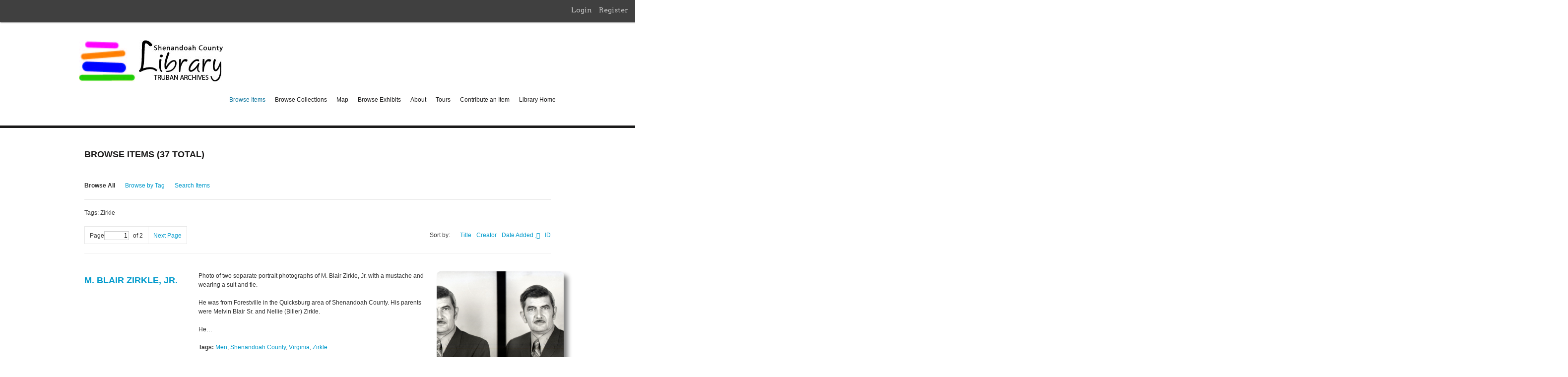

--- FILE ---
content_type: text/html; charset=utf-8
request_url: https://archives.countylib.org/items/browse?tags=Zirkle
body_size: 11309
content:
<!DOCTYPE html>
<html class="" lang="en-US">
<head>
    <meta charset="utf-8">
    <meta name="viewport" content="width=device-width, initial-scale=1.0, maximum-scale=1.0, minimum-scale=1.0, user-scalable=yes" />
    
        <title>Browse Items &middot; Shenandoah County Library Archives</title>

    <link rel="alternate" type="application/rss+xml" title="Omeka RSS Feed" href="/items/browse?tags=Zirkle&amp;output=rss2" /><link rel="alternate" type="application/atom+xml" title="Omeka Atom Feed" href="/items/browse?tags=Zirkle&amp;output=atom" />
        <!-- Stylesheets -->
    <link href="/application/views/scripts/css/public.css?v=3.2" media="screen" rel="stylesheet" type="text/css" >
<link href="/plugins/Geolocation/views/shared/javascripts/leaflet/leaflet.css?v=3.2.3" media="" rel="stylesheet" type="text/css" >
<link href="/plugins/Geolocation/views/shared/css/geolocation-marker.css?v=3.2.3" media="" rel="stylesheet" type="text/css" >
<link href="/plugins/GuestUser/views/public/css/guest-user.css?v=3.2" media="all" rel="stylesheet" type="text/css" >
<link href="/plugins/Commenting/views/public/css/commenting.css?v=3.2" media="all" rel="stylesheet" type="text/css" >
<link href="//fonts.googleapis.com/css?family=Arvo:400" media="screen" rel="stylesheet" type="text/css" >
<link href="/application/views/scripts/css/admin-bar.css?v=3.2" media="screen" rel="stylesheet" type="text/css" >
<link href="/application/views/scripts/css/iconfonts.css?v=3.2" media="all" rel="stylesheet" type="text/css" >
<link href="/themes/zach/css/style.css?v=3.2" media="all" rel="stylesheet" type="text/css" >    <!-- JavaScripts -->
                    <script type="text/javascript" src="//ajax.googleapis.com/ajax/libs/jquery/3.6.0/jquery.min.js"></script>
<script type="text/javascript">
    //<!--
    window.jQuery || document.write("<script type=\"text\/javascript\" src=\"\/application\/views\/scripts\/javascripts\/vendor\/jquery.js?v=3.2\" charset=\"utf-8\"><\/script>")    //-->
</script>
<script type="text/javascript" src="//ajax.googleapis.com/ajax/libs/jqueryui/1.12.1/jquery-ui.min.js"></script>
<script type="text/javascript">
    //<!--
    window.jQuery.ui || document.write("<script type=\"text\/javascript\" src=\"\/application\/views\/scripts\/javascripts\/vendor\/jquery-ui.js?v=3.2\" charset=\"utf-8\"><\/script>")    //-->
</script>
<script type="text/javascript" src="/application/views/scripts/javascripts/vendor/jquery.ui.touch-punch.js"></script>
<script type="text/javascript">
    //<!--
    jQuery.noConflict();    //-->
</script>
<script type="text/javascript" src="/plugins/Geolocation/views/shared/javascripts/leaflet/leaflet.js?v=3.2.3"></script>
<script type="text/javascript" src="/plugins/Geolocation/views/shared/javascripts/leaflet/leaflet-providers.js?v=3.2.3"></script>
<script type="text/javascript" src="/plugins/Geolocation/views/shared/javascripts/map.js?v=3.2.3"></script>
<script type="text/javascript" src="/plugins/GuestUser/views/public/javascripts/guest-user.js?v=3.2"></script>
<script type="text/javascript" src="/plugins/Commenting/views/public/javascripts/commenting.js?v=3.2"></script>
<script type="text/javascript" src="/application/views/scripts/javascripts/vendor/tinymce/tinymce.min.js?v=3.2"></script>
<script type="text/javascript" src="/themes/zach/javascripts/vendor/modernizr.js?v=3.2"></script>
<!--[if (gte IE 6)&(lte IE 8)]><script type="text/javascript" src="/application/views/scripts/javascripts/vendor/selectivizr.js?v=3.2"></script><![endif]-->
<script type="text/javascript" src="/application/views/scripts/javascripts/vendor/respond.js?v=3.2"></script>
<script type="text/javascript" src="/themes/zach/javascripts/globals.js?v=3.2"></script></head>
 <body class="admin-bar items browse">
    <nav id="admin-bar" aria-label="Omeka">

<ul class="navigation">
    <li>
        <a id="menu-guest-user-login" href="/guest-user/user/login">Login</a>
    </li>
    <li>
        <a id="menu-guest-user-register" href="/guest-user/user/register">Register</a>
    </li>
</ul></nav>
        <header>
            <div id='guest-user-register-info'></div>            <div id="site-title"><a href="https://archives.countylib.org" ><img src="https://archives.countylib.org/files/theme_uploads/cc7e138827e2765f2c3508b73d31c17e.jpg" alt="Shenandoah County Library Archives" /></a>
</div>
			<div id="primary-nav">
             <ul class="navigation">
    <li class="active">
        <a href="/items/browse">Browse Items</a>
    </li>
    <li>
        <a href="/collections/browse">Browse Collections</a>
    </li>
    <li>
        <a href="/geolocation/map/browse">Map</a>
    </li>
    <li>
        <a href="/exhibits">Browse Exhibits</a>
    </li>
    <li>
        <a href="/about">About</a>
    </li>
    <li>
        <a href="http://shenandoahstories.org">Tours</a>
    </li>
    <li>
        <a href="/contribution">Contribute an Item</a>
    </li>
    <li>
        <a href="https://www.countylib.org">Library Home</a>
    </li>
</ul>			</div>
        </header>         
  
         <div id="mobile-nav">
             <ul class="navigation">
    <li class="active">
        <a href="/items/browse">Browse Items</a>
    </li>
    <li>
        <a href="/collections/browse">Browse Collections</a>
    </li>
    <li>
        <a href="/geolocation/map/browse">Map</a>
    </li>
    <li>
        <a href="/exhibits">Browse Exhibits</a>
    </li>
    <li>
        <a href="/about">About</a>
    </li>
    <li>
        <a href="http://shenandoahstories.org">Tours</a>
    </li>
    <li>
        <a href="/contribution">Contribute an Item</a>
    </li>
    <li>
        <a href="https://www.countylib.org">Library Home</a>
    </li>
</ul>         </div>
        
				<div id="header-image-holder">
		<div class="held">
				<h2>Shenandoah County Library Digital Archives</h2>
						</div>
        <div id="header-image"><img src="https://archives.countylib.org/files/theme_uploads/8c22bd6c4fe8d602ab64f6a7c81e6a8b.jpg" alt=""/></div>		</div>
				
		
                       
    <div id="content">

<script>
  (function(i,s,o,g,r,a,m){i['GoogleAnalyticsObject']=r;i[r]=i[r]||function(){
  (i[r].q=i[r].q||[]).push(arguments)},i[r].l=1*new Date();a=s.createElement(o),
  m=s.getElementsByTagName(o)[0];a.async=1;a.src=g;m.parentNode.insertBefore(a,m)
  })(window,document,'script','https://www.google-analytics.com/analytics.js','ga');

  ga('create', 'UA-2521245-6', 'auto');
  ga('send', 'pageview');

</script>

<h1>Browse Items (37 total)</h1>


<nav class="items-nav navigation secondary-nav">
    <ul class="navigation">
    <li class="active">
        <a href="/items/browse">Browse All</a>
    </li>
    <li>
        <a href="/items/tags">Browse by Tag</a>
    </li>
    <li>
        <a href="/items/search">Search Items</a>
    </li>
</ul></nav>

<div id="item-filters"><ul><li class="tags">Tags: Zirkle</li></ul></div>
<nav class="pagination-nav" aria-label="Pagination">
    <ul class="pagination">
        
        <li class="page-input">
        <form action="/items/browse" method="get" accept-charset="utf-8">
        <input type="hidden" name="tags" value="Zirkle"><label>Page<input type="text" name="page" title="Current Page" value="1"></label> of 2        </form>
        </li>

                <!-- Next page link -->
        <li class="pagination_next">
                        <a rel="next" href="/items/browse?tags=Zirkle&amp;page=2">Next Page</a>
        </li>
            </ul>
</nav>



<div id="sort-links">
    <span class="sort-label">Sort by: </span><ul id="sort-links-list"><li  ><a href="/items/browse?tags=Zirkle&amp;sort_field=Dublin+Core%2CTitle" title="Sort ascending">Title <span role="presentation" class="sort-icon"></span></a></li><li  ><a href="/items/browse?tags=Zirkle&amp;sort_field=Dublin+Core%2CCreator" title="Sort ascending">Creator <span role="presentation" class="sort-icon"></span></a></li><li class="sorting desc" ><a href="/items/browse?tags=Zirkle&amp;sort_field=added&amp;sort_dir=a" title="Sorting descending">Date Added <span role="presentation" class="sort-icon"></span></a></li><li  ><a href="/items/browse?tags=Zirkle&amp;sort_field=Dublin+Core%2CIdentifier" title="Sort ascending">ID <span role="presentation" class="sort-icon"></span></a></li></ul></div>


<div class="item hentry">
    <h2><a href="/items/show/79035" class="permalink">M. Blair Zirkle, Jr.</a></h2>
    <div class="item-meta">
        <div class="item-img">
        <a href="/items/show/79035"><img src="https://archives.countylib.org/files/square_thumbnails/04d2a732175d5a0a1f82c95ca0efff09.jpg" alt=""></a>    </div>
    
        <div class="item-description">
        Photo of two separate portrait photographs of M. Blair Zirkle, Jr. with a mustache and wearing a suit and tie.<br />
<br />
He was from Forestville in the Quicksburg area of Shenandoah County. His parents were Melvin Blair Sr. and Nellie (Biller) Zirkle.<br />
<br />
He…    </div>
    
        <div class="tags"><p><strong>Tags:</strong>
        <a href="/items/browse?tags=Men" rel="tag">Men</a>, <a href="/items/browse?tags=Shenandoah+County" rel="tag">Shenandoah County</a>, <a href="/items/browse?tags=Virginia" rel="tag">Virginia</a>, <a href="/items/browse?tags=Zirkle" rel="tag">Zirkle</a></p>
    </div>
    
    <span class="Z3988" title="ctx_ver=Z39.88-2004&amp;rft_val_fmt=info%3Aofi%2Ffmt%3Akev%3Amtx%3Adc&amp;rfr_id=info%3Asid%2Fomeka.org%3Agenerator&amp;rft.creator=Morrison+Studio&amp;rft.contributor=Identified+in+2026+by+Bill+Wine.+&amp;rft.subject=Zirkle%2C+Melvin+Blair+Jr.+%281923-2002%29&amp;rft.description=Photo+of+two+separate+portrait+photographs+of+M.+Blair+Zirkle%2C+Jr.+with+a+mustache+and+wearing+a+suit+and+tie.%0D%0A%0D%0AHe+was+from+Forestville+in+the+Quicksburg+area+of+Shenandoah+County.+His+parents+were+Melvin+Blair+Sr.+and+Nellie+%28Biller%29+Zirkle.%0D%0A%0D%0AHe+married+Maxine+%28Wolfe%29+Zirkle+%281923-2024%29+in+1956+when+he+worked+as+a+bookkeeper+for+a+plumbing+and+heating+business.+She+was+a+secretary+in+an+electrical+business.%0D%0A%0D%0AThe+couple+raised+two+children%3A+Lisa+Rebecca+Zirkle+and+Michael+Blair%E2%80%A6&amp;rft.publisher=Shenandoah+County+Library&amp;rft.date=Undated&amp;rft.source=Morrison+Studio+Collection+-+Shenandoah+County+Historical+Society&amp;rft.rights=IN+COPYRIGHT+-+NON-COMMERCIAL+USE+PERMITTED&amp;rft.relation=M.+Blair+Zirkle%2C+Jr.+appears+in+Morrison+Studio+Collection+numbers+028501%2C+030251%2C+031454%2C+and+031749.+&amp;rft.title=M.+Blair+Zirkle%2C+Jr.&amp;rft.type=Still+Image&amp;rft.identifier=https%3A%2F%2Farchives.countylib.org%2Fitems%2Fshow%2F79035" aria-hidden="true"></span>
    </div><!-- end class="item-meta" -->
</div><!-- end class="item hentry" -->
<div class="item hentry">
    <h2><a href="/items/show/78740" class="permalink">M. Blair Zirkle, Jr.</a></h2>
    <div class="item-meta">
        <div class="item-img">
        <a href="/items/show/78740"><img src="https://archives.countylib.org/files/square_thumbnails/c47e10583b5eefa9b6fa9189514d45b0.jpg" alt=""></a>    </div>
    
        <div class="item-description">
        Photo of two separate portrait photographs of M. Blair Zirkle, Jr. with a mustache and wearing a suit and tie.<br />
<br />
He was from Forestville in the Quicksburg area of Shenandoah County. His parents were Melvin Blair Sr. and Nellie (Biller) Zirkle.<br />
<br />
He…    </div>
    
        <div class="tags"><p><strong>Tags:</strong>
        <a href="/items/browse?tags=Men" rel="tag">Men</a>, <a href="/items/browse?tags=Shenandoah+County" rel="tag">Shenandoah County</a>, <a href="/items/browse?tags=Virginia" rel="tag">Virginia</a>, <a href="/items/browse?tags=Zirkle" rel="tag">Zirkle</a></p>
    </div>
    
    <span class="Z3988" title="ctx_ver=Z39.88-2004&amp;rft_val_fmt=info%3Aofi%2Ffmt%3Akev%3Amtx%3Adc&amp;rfr_id=info%3Asid%2Fomeka.org%3Agenerator&amp;rft.creator=Morrison+Studio&amp;rft.contributor=No+ID+form.+Name+was+written+in+the+margin+of+the+paper+copy.&amp;rft.subject=Zirkle%2C+Melvin+Blair+Jr.+%281923-2002%29&amp;rft.description=Photo+of+two+separate+portrait+photographs+of+M.+Blair+Zirkle%2C+Jr.+with+a+mustache+and+wearing+a+suit+and+tie.%0D%0A%0D%0AHe+was+from+Forestville+in+the+Quicksburg+area+of+Shenandoah+County.+His+parents+were+Melvin+Blair+Sr.+and+Nellie+%28Biller%29+Zirkle.%0D%0A%0D%0AHe+married+Maxine+%28Wolfe%29+Zirkle+%281923-2024%29+in+1956+when+he+worked+as+a+bookkeeper+for+a+plumbing+and+heating+business.+She+was+a+secretary+in+an+electrical+business.%0D%0A%0D%0AThe+couple+raised+two+children%3A+Lisa+Rebecca+Zirkle+and+Michael+Blair%E2%80%A6&amp;rft.publisher=Shenandoah+County+Library&amp;rft.date=Undated&amp;rft.source=Morrison+Studio+Collection+-+Shenandoah+County+Historical+Society&amp;rft.rights=IN+COPYRIGHT+-+NON-COMMERCIAL+USE+PERMITTED&amp;rft.relation=M.+Blair+Zirkle%2C+Jr.+appears+in+Morrison+Studio+Collection+numbers+028501%2C+030251%2C+031454%2C+and+031749.+&amp;rft.title=M.+Blair+Zirkle%2C+Jr.&amp;rft.type=Still+Image&amp;rft.identifier=https%3A%2F%2Farchives.countylib.org%2Fitems%2Fshow%2F78740" aria-hidden="true"></span>
    </div><!-- end class="item-meta" -->
</div><!-- end class="item hentry" -->
<div class="item hentry">
    <h2><a href="/items/show/74598" class="permalink">John and Rebecca (Moore) Sigler With Family</a></h2>
    <div class="item-meta">
        <div class="item-img">
        <a href="/items/show/74598"><img src="https://archives.countylib.org/files/square_thumbnails/07e49dd8f6ff78536cef2a86db57a489.jpg" alt=""></a>    </div>
    
        <div class="item-description">
        Photograph of John and Rebecca (Moore) Sigler, seated, with their six children posed around them.<br />
<br />
Identified are (l to r):<br />
<br />
Front row: Jane (Sigler) Proctor, John William Sigler, Fred Sigler, Fannie Rebecca (Moore) Sigler, and Richard H.…    </div>
    
        <div class="tags"><p><strong>Tags:</strong>
        <a href="/items/browse?tags=Children" rel="tag">Children</a>, <a href="/items/browse?tags=Family" rel="tag">Family</a>, <a href="/items/browse?tags=Kazak" rel="tag">Kazak</a>, <a href="/items/browse?tags=Men" rel="tag">Men</a>, <a href="/items/browse?tags=Moore" rel="tag">Moore</a>, <a href="/items/browse?tags=Proctor" rel="tag">Proctor</a>, <a href="/items/browse?tags=Shenandoah+County" rel="tag">Shenandoah County</a>, <a href="/items/browse?tags=Sigler" rel="tag">Sigler</a>, <a href="/items/browse?tags=Virginia" rel="tag">Virginia</a>, <a href="/items/browse?tags=Women" rel="tag">Women</a>, <a href="/items/browse?tags=Zirkle" rel="tag">Zirkle</a></p>
    </div>
    
    <span class="Z3988" title="ctx_ver=Z39.88-2004&amp;rft_val_fmt=info%3Aofi%2Ffmt%3Akev%3Amtx%3Adc&amp;rfr_id=info%3Asid%2Fomeka.org%3Agenerator&amp;rft.creator=Morrison+Studio&amp;rft.contributor=Identified+in+2013+by+Ray+Tisinger+who+was+a+friend.+He+remembered+that+Marvin+Sigler+was+Shenandoah+County%27s+Clerk+of+the+Court+for+many+years.&amp;rft.subject=Proctor%2C+Martha+Jane+Sigler+%281926-2020%29&amp;rft.subject=Sigler%2C+John+William+%281885-1962%29&amp;rft.subject=Sigler%2C+Fred&amp;rft.subject=Sigler%2C+Fannie+Rebecca+Moore+%281891-1975%29&amp;rft.subject=Sigler%2C+Richard+Hoover+%22Dick%22+%281928-1988%29&amp;rft.subject=Zirkle%2C+Glenna+Eve+Sigler+%281920-2014%29&amp;rft.subject=Sigler%2C+Marvin+Garnet+%281919-2013%29&amp;rft.subject=Kozak%2C+Reba+Sigler&amp;rft.subject=Soldiers+-+United+States+-+Virginia+-+Shenandoah+County&amp;rft.description=Photograph+of+John+and+Rebecca+%28Moore%29+Sigler%2C+seated%2C+with+their+six+children+posed+around+them.%0D%0A%0D%0AIdentified+are+%28l+to+r%29%3A%0D%0A%0D%0AFront+row%3A+Jane+%28Sigler%29+Proctor%2C+John+William+Sigler%2C+Fred+Sigler%2C+Fannie+Rebecca+%28Moore%29+Sigler%2C+and+Richard+H.+Sigler.%0D%0A%0D%0AStanding%3A+Glenna+%28Sigler%29+Zirkle%2C+Marvin+Sigler%2C+and+Reba+%28Sigler%29+Kozak.%0D%0A%0D%0AMarvin+is+wearing+a+U.S+Army+uniform.%0D%0A%0D%0ABoth+John+and+his+wife+are+buried+in+Mount+Jackson.&amp;rft.publisher=Shenandoah+County+Library&amp;rft.date=Undated&amp;rft.source=Morrison+Studio+Collection+-+Shenandoah+County+Historical+Society&amp;rft.rights=IN+COPYRIGHT+-+NON-COMMERCIAL+USE+PERMITTED&amp;rft.relation=Marvin+G.+Sigler+appears+in+Morrison+Studio+Collection+numbers+028554+and+040282.&amp;rft.title=John+and+Rebecca+%28Moore%29+Sigler+With+Family&amp;rft.type=Still+Image&amp;rft.identifier=https%3A%2F%2Farchives.countylib.org%2Fitems%2Fshow%2F74598" aria-hidden="true"></span>
    </div><!-- end class="item-meta" -->
</div><!-- end class="item hentry" -->
<div class="item hentry">
    <h2><a href="/items/show/74092" class="permalink">Pam Zirkle</a></h2>
    <div class="item-meta">
        <div class="item-img">
        <a href="/items/show/74092"><img src="https://archives.countylib.org/files/square_thumbnails/f3b87557066c8acc83cb00d2f74a5bf7.jpg" alt=""></a>    </div>
    
        <div class="item-description">
        Photo of two separate photographs of Pam Zirkle as a young woman with short hair and bangs.<br />
<br />
She graduated from Stonewall Jackson High School in Quicksburg, Virginia.<br />
    </div>
    
        <div class="tags"><p><strong>Tags:</strong>
        <a href="/items/browse?tags=Shenandoah+County" rel="tag">Shenandoah County</a>, <a href="/items/browse?tags=Virginia" rel="tag">Virginia</a>, <a href="/items/browse?tags=Women" rel="tag">Women</a>, <a href="/items/browse?tags=Zirkle" rel="tag">Zirkle</a></p>
    </div>
    
    <span class="Z3988" title="ctx_ver=Z39.88-2004&amp;rft_val_fmt=info%3Aofi%2Ffmt%3Akev%3Amtx%3Adc&amp;rfr_id=info%3Asid%2Fomeka.org%3Agenerator&amp;rft.creator=Morrison+Studio&amp;rft.contributor=Identified+in+2025+by+library+staff+based+on+another+image+of+her+in+the+Morrison+Studio+Collection.&amp;rft.subject=Zirkle%2C+Pam&amp;rft.description=Photo+of+two+separate+photographs+of+Pam+Zirkle+as+a+young+woman+with+short+hair+and+bangs.%0D%0A%0D%0AShe+graduated+from+Stonewall+Jackson+High+School+in+Quicksburg%2C+Virginia.%0D%0A&amp;rft.publisher=Shenandoah+County+Library&amp;rft.date=Undated&amp;rft.source=Morrison+Studio+Collection+-+Shenandoah+County+Historical+Society&amp;rft.rights=IN+COPYRIGHT+-+NON-COMMERCIAL+USE+PERMITTED&amp;rft.relation=Pam+Zirkle+appears+in+Morrison+Studio+Collection+numbers+030196+and+030776.&amp;rft.title=Pam+Zirkle&amp;rft.type=Still+Image&amp;rft.identifier=https%3A%2F%2Farchives.countylib.org%2Fitems%2Fshow%2F74092" aria-hidden="true"></span>
    </div><!-- end class="item-meta" -->
</div><!-- end class="item hentry" -->
<div class="item hentry">
    <h2><a href="/items/show/73816" class="permalink">Carroll and Ruth (Zirkle) Moyers With Children<br />
</a></h2>
    <div class="item-meta">
        <div class="item-img">
        <a href="/items/show/73816"><img src="https://archives.countylib.org/files/square_thumbnails/cc3c1ffbca3bd90c53c565d8e0cbca3c.jpg" alt=""></a>    </div>
    
        <div class="item-description">
        Photograph of the Moyers family.<br />
<br />
Pictured are (l to r): Dena (Moyers) Richmond, Carroll Moyers, his wife, Ruth (Zirkle) Moyers and C. Lynn Moyers.<br />
<br />
This photograph was taken in 1968, shortly after Lynn&#039;s graduation from Stonewall Jackson High…    </div>
    
        <div class="tags"><p><strong>Tags:</strong>
        <a href="/items/browse?tags=Children" rel="tag">Children</a>, <a href="/items/browse?tags=Family" rel="tag">Family</a>, <a href="/items/browse?tags=Men" rel="tag">Men</a>, <a href="/items/browse?tags=Moyers" rel="tag">Moyers</a>, <a href="/items/browse?tags=Richmond" rel="tag">Richmond</a>, <a href="/items/browse?tags=Shenandoah+County" rel="tag">Shenandoah County</a>, <a href="/items/browse?tags=Virginia" rel="tag">Virginia</a>, <a href="/items/browse?tags=Women" rel="tag">Women</a>, <a href="/items/browse?tags=Zirkle" rel="tag">Zirkle</a></p>
    </div>
    
    <span class="Z3988" title="ctx_ver=Z39.88-2004&amp;rft_val_fmt=info%3Aofi%2Ffmt%3Akev%3Amtx%3Adc&amp;rfr_id=info%3Asid%2Fomeka.org%3Agenerator&amp;rft.creator=Morrison+Studio&amp;rft.contributor=Names+were+written+in+the+margin+of+the+paper+copy.%0D%0A&amp;rft.contributor=ID+confirmed+and+date+provided+in+2026+by+Carroll+Lynn+Moyers%2C+a+subject+in+this+image.+&amp;rft.subject=Moyers%2C+Carroll+Benton+%281925-2002%29&amp;rft.subject=Moyers%2C+Ruth+Zirkle+%281927-2003%29&amp;rft.subject=Moyers%2C+Carroll+Lynn+%281950-+%29&amp;rft.subject=Richmond%2C+Dena+Moyers+%281957-%29&amp;rft.description=Photograph+of+the+Moyers+family.%0D%0A%0D%0APictured+are+%28l+to+r%29%3A+Dena+%28Moyers%29+Richmond%2C+Carroll+Moyers%2C+his+wife%2C+Ruth+%28Zirkle%29+Moyers+and+C.+Lynn+Moyers.%0D%0A%0D%0AThis+photograph+was+taken+in+1968%2C+shortly+after+Lynn%27s+graduation+from+Stonewall+Jackson+High+School.+%0D%0A%0D%0ACarroll+B.+Moyers+married+Ruth+I.+Zirkle+in+1946.+He+was+born+in+Rockingham+County%2C+the+son+of+Herbert+Benton+and+Kathleen+Loraine+%28Knupp%29+Moyers.+He+was+working+as+a+garage+parts+manager+and+living+in+New+Market+at+the+time+of+is%E2%80%A6&amp;rft.publisher=Shenandoah+County+Library&amp;rft.date=1968&amp;rft.source=Morrison+Studio+Collection+-+Shenandoah+County+Historical+Society&amp;rft.rights=IN+COPYRIGHT+-+NON-COMMERCIAL+USE+PERMITTED&amp;rft.relation=Same+Moyers+family+appears+in+Morrison+Studio+Collection+numbers+030499+and+030500.%0D%0A&amp;rft.title=Carroll+and+Ruth+%28Zirkle%29+Moyers+With+Children%0D%0A&amp;rft.type=Still+Image&amp;rft.identifier=https%3A%2F%2Farchives.countylib.org%2Fitems%2Fshow%2F73816" aria-hidden="true"></span>
    </div><!-- end class="item-meta" -->
</div><!-- end class="item hentry" -->
<div class="item hentry">
    <h2><a href="/items/show/73815" class="permalink">Carroll and Ruth (Zirkle) Moyers With Children</a></h2>
    <div class="item-meta">
        <div class="item-img">
        <a href="/items/show/73815"><img src="https://archives.countylib.org/files/square_thumbnails/971857e3127101ec60def4dc9d70a8a2.jpg" alt=""></a>    </div>
    
        <div class="item-description">
        Photograph of the Moyers family.<br />
<br />
Pictured are (l to r): Dena (Moyers) Richmond, Carroll Moyers, his wife, Ruth (Zirkle) Moyers and C. Lynn Moyers.<br />
<br />
This photograph was taken in 1968, shortly after Lynn&#039;s graduation from Stonewall Jackson High…    </div>
    
        <div class="tags"><p><strong>Tags:</strong>
        <a href="/items/browse?tags=Children" rel="tag">Children</a>, <a href="/items/browse?tags=Family" rel="tag">Family</a>, <a href="/items/browse?tags=Men" rel="tag">Men</a>, <a href="/items/browse?tags=Moyers" rel="tag">Moyers</a>, <a href="/items/browse?tags=Richmond" rel="tag">Richmond</a>, <a href="/items/browse?tags=Shenandoah+County" rel="tag">Shenandoah County</a>, <a href="/items/browse?tags=Virginia" rel="tag">Virginia</a>, <a href="/items/browse?tags=Women" rel="tag">Women</a>, <a href="/items/browse?tags=Zirkle" rel="tag">Zirkle</a></p>
    </div>
    
    <span class="Z3988" title="ctx_ver=Z39.88-2004&amp;rft_val_fmt=info%3Aofi%2Ffmt%3Akev%3Amtx%3Adc&amp;rfr_id=info%3Asid%2Fomeka.org%3Agenerator&amp;rft.creator=Morrison+Studio&amp;rft.contributor=Names+were+written+in+the+margin+of+the+paper+copy.&amp;rft.contributor=ID+confirmed+and+date+provided+in+2026+by+Carroll+Lynn+Moyers%2C+a+subject+in+this+image.+&amp;rft.subject=Moyers%2C+Carroll+Benton+%281925-2002%29&amp;rft.subject=Moyers%2C+Ruth+Zirkle+%281927-2003%29&amp;rft.subject=Moyers%2C+Carroll+Lynn+%281950-+%29&amp;rft.subject=Richmond%2C+Dena+Moyers+%281957-%29&amp;rft.description=Photograph+of+the+Moyers+family.%0D%0A%0D%0APictured+are+%28l+to+r%29%3A+Dena+%28Moyers%29+Richmond%2C+Carroll+Moyers%2C+his+wife%2C+Ruth+%28Zirkle%29+Moyers+and+C.+Lynn+Moyers.%0D%0A%0D%0AThis+photograph+was+taken+in+1968%2C+shortly+after+Lynn%27s+graduation+from+Stonewall+Jackson+High+School.+%0D%0A%0D%0ACarroll+B.+Moyers+married+Ruth+I.+Zirkle+in+1946.+He+was+born+in+Rockingham+County%2C+the+son+of+Herbert+Benton+and+Kathleen+Loraine+%28Knupp%29+Moyers.+He+was+working+as+a+garage+parts+manager+and+living+in+New+Market+at+the+time+of+is%E2%80%A6&amp;rft.publisher=Shenandoah+County+Library&amp;rft.date=1968&amp;rft.source=Morrison+Studio+Collection+-+Shenandoah+County+Historical+Society&amp;rft.rights=IN+COPYRIGHT+-+NON-COMMERCIAL+USE+PERMITTED&amp;rft.relation=Same+Moyers+family+appears+in+Morrison+Studio+Collection+numbers+030499+and+030500.&amp;rft.title=Carroll+and+Ruth+%28Zirkle%29+Moyers+With+Children&amp;rft.type=Still+Image&amp;rft.identifier=https%3A%2F%2Farchives.countylib.org%2Fitems%2Fshow%2F73815" aria-hidden="true"></span>
    </div><!-- end class="item-meta" -->
</div><!-- end class="item hentry" -->
<div class="item hentry">
    <h2><a href="/items/show/73567" class="permalink">M. Blair Zirkle, Jr.</a></h2>
    <div class="item-meta">
        <div class="item-img">
        <a href="/items/show/73567"><img src="https://archives.countylib.org/files/square_thumbnails/71dc449acc6e0b53fa720e3c8d4a0e04.jpg" alt=""></a>    </div>
    
        <div class="item-description">
        Photo of two separate portrait photographs of M. Blair Zirkle, Jr. with a mustache and wearing a suit and tie.<br />
<br />
He was from Forestville in the Quicksburg area of Shenandoah County. His parents were Melvin Blair Sr. and Nellie (Biller) Zirkle.…    </div>
    
        <div class="tags"><p><strong>Tags:</strong>
        <a href="/items/browse?tags=Men" rel="tag">Men</a>, <a href="/items/browse?tags=Shenandoah+County" rel="tag">Shenandoah County</a>, <a href="/items/browse?tags=Virginia" rel="tag">Virginia</a>, <a href="/items/browse?tags=Zirkle" rel="tag">Zirkle</a></p>
    </div>
    
    <span class="Z3988" title="ctx_ver=Z39.88-2004&amp;rft_val_fmt=info%3Aofi%2Ffmt%3Akev%3Amtx%3Adc&amp;rfr_id=info%3Asid%2Fomeka.org%3Agenerator&amp;rft.creator=Morrison+Studio&amp;rft.contributor=No+ID+form.+Name+was+written+in+the+margin+of+the+paper+copy.&amp;rft.subject=Zirkle%2C+Melvin+Blair+Jr.+%281923-2002%29&amp;rft.description=Photo+of+two+separate+portrait+photographs+of+M.+Blair+Zirkle%2C+Jr.+with+a+mustache+and+wearing+a+suit+and+tie.%0D%0A%0D%0AHe+was+from+Forestville+in+the+Quicksburg+area+of+Shenandoah+County.+His+parents+were+Melvin+Blair+Sr.+and+Nellie+%28Biller%29+Zirkle.+%0D%0A%0D%0AHe+married+Maxine+%28Wolfe%29+Zirkle+%281923-2024%29+in+1956+when+he+worked+as+a+bookkeeper+for+a+plumbing+and+heating+business.+She+was+a+secretary+in+an+electrical+business.+%0D%0A%0D%0AThe+couple+raised+two+children%3A++Lisa+Rebecca+Zirkle+and+Michael+Blair%E2%80%A6&amp;rft.publisher=Shenandoah+County+Library&amp;rft.date=Undated&amp;rft.source=Morrison+Studio+Collection+-+Shenandoah+County+Historical+Society&amp;rft.rights=IN+COPYRIGHT+-+NON-COMMERCIAL+USE+PERMITTED&amp;rft.relation=M.+Blair+Zirkle%2C+Jr.+appears+in+Morrison+Studio+Collection+numbers+028501%2C+030251%2C+031454%2C+and+031749.+&amp;rft.title=M.+Blair+Zirkle%2C+Jr.&amp;rft.type=Still+Image&amp;rft.identifier=https%3A%2F%2Farchives.countylib.org%2Fitems%2Fshow%2F73567" aria-hidden="true"></span>
    </div><!-- end class="item-meta" -->
</div><!-- end class="item hentry" -->
<div class="item hentry">
    <h2><a href="/items/show/73512" class="permalink">Pam Zirkle</a></h2>
    <div class="item-meta">
        <div class="item-img">
        <a href="/items/show/73512"><img src="https://archives.countylib.org/files/square_thumbnails/36e65e791d1cefaee5fb93caa61a5178.jpg" alt=""></a>    </div>
    
        <div class="item-description">
        Photo of two separate photographs of Pam Zirkle as a young woman with short hair and bangs.<br />
<br />
She graduated from Stonewall Jackson High School in Quicksburg, Virginia.    </div>
    
        <div class="tags"><p><strong>Tags:</strong>
        <a href="/items/browse?tags=Shenandoah+County" rel="tag">Shenandoah County</a>, <a href="/items/browse?tags=Virginia" rel="tag">Virginia</a>, <a href="/items/browse?tags=Women" rel="tag">Women</a>, <a href="/items/browse?tags=Zirkle" rel="tag">Zirkle</a></p>
    </div>
    
    <span class="Z3988" title="ctx_ver=Z39.88-2004&amp;rft_val_fmt=info%3Aofi%2Ffmt%3Akev%3Amtx%3Adc&amp;rfr_id=info%3Asid%2Fomeka.org%3Agenerator&amp;rft.creator=Morrison+Studio&amp;rft.contributor=No+ID+form.+Two+separate+identifications+were+made.+After+researching+both+names%2C+we+believe+this+is+Pam+Zirkle%2C+not+Diane+%28Heishman%29+Fuller.&amp;rft.subject=Zirkle%2C+Pam&amp;rft.description=Photo+of+two+separate+photographs+of+Pam+Zirkle+as+a+young+woman+with+short+hair+and+bangs.%0D%0A%0D%0AShe+graduated+from+Stonewall+Jackson+High+School+in+Quicksburg%2C+Virginia.&amp;rft.publisher=Shenandoah+County+Library&amp;rft.date=Undated&amp;rft.source=Morrison+Studio+Collection+-+Shenandoah+County+Historical+Society&amp;rft.rights=IN+COPYRIGHT+-+NON-COMMERCIAL+USE+PERMITTED&amp;rft.title=Pam+Zirkle&amp;rft.type=Still+Image&amp;rft.identifier=https%3A%2F%2Farchives.countylib.org%2Fitems%2Fshow%2F73512" aria-hidden="true"></span>
    </div><!-- end class="item-meta" -->
</div><!-- end class="item hentry" -->
<div class="item hentry">
    <h2><a href="/items/show/73250" class="permalink">Richard Miller and Diana Comer Wedding</a></h2>
    <div class="item-meta">
        <div class="item-img">
        <a href="/items/show/73250"><img src="https://archives.countylib.org/files/square_thumbnails/076b592ae7199391cd3e4e0c40780b8f.jpg" alt=""></a>    </div>
    
        <div class="item-description">
        Photograph of Richard Miller and his new bride, Diana Sue (Comer) Miller (later, Zirkle) on their wedding day.<br />
<br />
They are standing together behind a large wedding cake.<br />
<br />
The couple was married in Wakeman&#039;s Grove Church in March 1964.<br />
    </div>
    
        <div class="tags"><p><strong>Tags:</strong>
        <a href="/items/browse?tags=Comer" rel="tag">Comer</a>, <a href="/items/browse?tags=Couples" rel="tag">Couples</a>, <a href="/items/browse?tags=Men" rel="tag">Men</a>, <a href="/items/browse?tags=Miller" rel="tag">Miller</a>, <a href="/items/browse?tags=Shenandoah+County" rel="tag">Shenandoah County</a>, <a href="/items/browse?tags=Virginia" rel="tag">Virginia</a>, <a href="/items/browse?tags=Weddings" rel="tag">Weddings</a>, <a href="/items/browse?tags=Women" rel="tag">Women</a>, <a href="/items/browse?tags=Zirkle" rel="tag">Zirkle</a></p>
    </div>
    
    <span class="Z3988" title="ctx_ver=Z39.88-2004&amp;rft_val_fmt=info%3Aofi%2Ffmt%3Akev%3Amtx%3Adc&amp;rfr_id=info%3Asid%2Fomeka.org%3Agenerator&amp;rft.creator=Morrison+Studio&amp;rft.contributor=Identified+in+2025+by+library+staff+based+on+similar+images+of+the+same+couple+in+the+Morrison+Studio+Collection.&amp;rft.subject=Weddings+-+Virginia+-+Shenandoah+County&amp;rft.subject=Miller%2C+Richard&amp;rft.subject=Zirkle%2C+Diana+Sue+Comer+%281945-2024%29&amp;rft.description=Photograph+of+Richard+Miller+and+his+new+bride%2C+Diana+Sue+%28Comer%29+Miller+%28later%2C+Zirkle%29+on+their+wedding+day.%0D%0A%0D%0AThey+are+standing+together+behind+a+large+wedding+cake.%0D%0A%0D%0AThe+couple+was+married+in+Wakeman%27s+Grove+Church+in+March+1964.%0D%0A&amp;rft.publisher=Shenandoah+County+Library&amp;rft.date=March+1964+based+on+their+wedding+date.&amp;rft.source=Morrison+Studio+Collection+-+Shenandoah+County+Historical+Society&amp;rft.rights=IN+COPYRIGHT+-+NON-COMMERCIAL+USE+PERMITTED&amp;rft.relation=Richard+and+Diana+%28Comer%29+Miller+appear+in+Morrison+Studio+Collection+numbers+029891%2C+029893%2C+029894%2C+029895%2C+029896%2C+029934%2C+030664+and+030976.&amp;rft.title=Richard+Miller+and+Diana+Comer+Wedding&amp;rft.type=Still+Image&amp;rft.identifier=https%3A%2F%2Farchives.countylib.org%2Fitems%2Fshow%2F73250" aria-hidden="true"></span>
    </div><!-- end class="item-meta" -->
</div><!-- end class="item hentry" -->
<div class="item hentry">
    <h2><a href="/items/show/73212" class="permalink">Richard Miller and Diana Comer Wedding</a></h2>
    <div class="item-meta">
        <div class="item-img">
        <a href="/items/show/73212"><img src="https://archives.countylib.org/files/square_thumbnails/573ebde3b046bc0e3d7391d95a9755ec.jpg" alt=""></a>    </div>
    
        <div class="item-description">
        Photograph of Richard Miller and his new bride, Diana Sue (Comer) Miller (later, Zirkle) on their wedding day.<br />
<br />
Both are kneeling together before the minister on the altar in Wakeman&#039;s Grove Church.<br />
<br />
The couple married in March 1964.    </div>
    
        <div class="tags"><p><strong>Tags:</strong>
        <a href="/items/browse?tags=Comer" rel="tag">Comer</a>, <a href="/items/browse?tags=Couples" rel="tag">Couples</a>, <a href="/items/browse?tags=Men" rel="tag">Men</a>, <a href="/items/browse?tags=Miller" rel="tag">Miller</a>, <a href="/items/browse?tags=Shenandoah+County" rel="tag">Shenandoah County</a>, <a href="/items/browse?tags=Virginia" rel="tag">Virginia</a>, <a href="/items/browse?tags=Weddings" rel="tag">Weddings</a>, <a href="/items/browse?tags=Women" rel="tag">Women</a>, <a href="/items/browse?tags=Zirkle" rel="tag">Zirkle</a></p>
    </div>
    
    <span class="Z3988" title="ctx_ver=Z39.88-2004&amp;rft_val_fmt=info%3Aofi%2Ffmt%3Akev%3Amtx%3Adc&amp;rfr_id=info%3Asid%2Fomeka.org%3Agenerator&amp;rft.creator=Morrison+Studio&amp;rft.contributor=Identified+in+2018+by+Anita+Kay+%28Comer%29+Foltz.&amp;rft.subject=Weddings+-+Virginia+-+Shenandoah+County&amp;rft.subject=Miller%2C+Richard&amp;rft.subject=Zirkle%2C+Diana+Sue+Comer+%281945-2024%29&amp;rft.description=Photograph+of+Richard+Miller+and+his+new+bride%2C+Diana+Sue+%28Comer%29+Miller+%28later%2C+Zirkle%29+on+their+wedding+day.%0D%0A%0D%0ABoth+are+kneeling+together+before+the+minister+on+the+altar+in+Wakeman%27s+Grove+Church.%0D%0A%0D%0AThe+couple+married+in+March+1964.&amp;rft.publisher=Shenandoah+County+Library&amp;rft.date=March+1964+based+on+the+date+of+their+wedding.&amp;rft.source=Morrison+Studio+Collection+-+Shenandoah+County+Historical+Society&amp;rft.rights=IN+COPYRIGHT+-+NON-COMMERCIAL+USE+PERMITTED&amp;rft.relation=Richard+and+Diana+%28Comer%29+Miller+appear+in+Morrison+Studio+Collection+numbers+029891%2C+029893%2C+029894%2C+029895%2C+029896%2C+029934%2C+030664+and+030976.&amp;rft.title=Richard+Miller+and+Diana+Comer+Wedding&amp;rft.type=Still+Image&amp;rft.identifier=https%3A%2F%2Farchives.countylib.org%2Fitems%2Fshow%2F73212" aria-hidden="true"></span>
    </div><!-- end class="item-meta" -->
</div><!-- end class="item hentry" -->
<div class="item hentry">
    <h2><a href="/items/show/73211" class="permalink">Richard Miller and Diana Comer Wedding</a></h2>
    <div class="item-meta">
        <div class="item-img">
        <a href="/items/show/73211"><img src="https://archives.countylib.org/files/square_thumbnails/44d026dbd2157d4a854bf99cbedd2c01.jpg" alt=""></a>    </div>
    
        <div class="item-description">
        Photograph of Richard Miller and his new bride, Diana Sue (Comer) Miller (later, Zirkle) walking back down the aisle, away from the altar, after exchanging their vows.<br />
<br />
The couple was married in Wakeman&#039;s Grove Church in March 1964.    </div>
    
        <div class="tags"><p><strong>Tags:</strong>
        <a href="/items/browse?tags=Comer" rel="tag">Comer</a>, <a href="/items/browse?tags=Couples" rel="tag">Couples</a>, <a href="/items/browse?tags=Men" rel="tag">Men</a>, <a href="/items/browse?tags=Miller" rel="tag">Miller</a>, <a href="/items/browse?tags=Shenandoah+County" rel="tag">Shenandoah County</a>, <a href="/items/browse?tags=Virginia" rel="tag">Virginia</a>, <a href="/items/browse?tags=Weddings" rel="tag">Weddings</a>, <a href="/items/browse?tags=Women" rel="tag">Women</a>, <a href="/items/browse?tags=Zirkle" rel="tag">Zirkle</a></p>
    </div>
    
    <span class="Z3988" title="ctx_ver=Z39.88-2004&amp;rft_val_fmt=info%3Aofi%2Ffmt%3Akev%3Amtx%3Adc&amp;rfr_id=info%3Asid%2Fomeka.org%3Agenerator&amp;rft.creator=Morrison+Studio&amp;rft.contributor=Identified+in+2018+by+Anita+Kay+%28Comer%29+Foltz.&amp;rft.subject=Weddings+-+Virginia+-+Shenandoah+County&amp;rft.subject=Miller%2C+Richard&amp;rft.subject=Zirkle%2C+Diana+Sue+Comer+%281945-2024%29&amp;rft.description=Photograph+of+Richard+Miller+and+his+new+bride%2C+Diana+Sue+%28Comer%29+Miller+%28later%2C+Zirkle%29+walking+back+down+the+aisle%2C+away+from+the+altar%2C+after+exchanging+their+vows.%0D%0A%0D%0AThe+couple+was+married+in+Wakeman%27s+Grove+Church+in+March+1964.&amp;rft.publisher=Shenandoah+County+Library&amp;rft.date=March+1964+based+on+the+date+of+their+wedding.&amp;rft.source=Morrison+Studio+Collection+-+Shenandoah+County+Historical+Society&amp;rft.rights=IN+COPYRIGHT+-+NON-COMMERCIAL+USE+PERMITTED&amp;rft.relation=Richard+and+Diana+%28Comer%29+Miller+appear+in+Morrison+Studio+Collection+numbers+029891%2C+029893%2C+029894%2C+029895%2C+029896%2C+029934%2C+030664+and+030976.&amp;rft.title=Richard+Miller+and+Diana+Comer+Wedding&amp;rft.type=Still+Image&amp;rft.identifier=https%3A%2F%2Farchives.countylib.org%2Fitems%2Fshow%2F73211" aria-hidden="true"></span>
    </div><!-- end class="item-meta" -->
</div><!-- end class="item hentry" -->
<div class="item hentry">
    <h2><a href="/items/show/73210" class="permalink">Richard Miller and Diana Comer Wedding</a></h2>
    <div class="item-meta">
        <div class="item-img">
        <a href="/items/show/73210"><img src="https://archives.countylib.org/files/square_thumbnails/f9a3a8b645c3400d6f2bf0fc95dea6de.jpg" alt=""></a>    </div>
    
        <div class="item-description">
        Photograph of Richard Miller and his new bride, Diana Sue (Comer) Miller (later, Zirkle) on their wedding day.<br />
<br />
Both are standing together on the altar in Wakeman&#039;s Grove Church and wearing their wedding attire.    </div>
    
        <div class="tags"><p><strong>Tags:</strong>
        <a href="/items/browse?tags=Comer" rel="tag">Comer</a>, <a href="/items/browse?tags=Couples" rel="tag">Couples</a>, <a href="/items/browse?tags=Men" rel="tag">Men</a>, <a href="/items/browse?tags=Miller" rel="tag">Miller</a>, <a href="/items/browse?tags=Shenandoah+County" rel="tag">Shenandoah County</a>, <a href="/items/browse?tags=Virginia" rel="tag">Virginia</a>, <a href="/items/browse?tags=Weddings" rel="tag">Weddings</a>, <a href="/items/browse?tags=Women" rel="tag">Women</a>, <a href="/items/browse?tags=Zirkle" rel="tag">Zirkle</a></p>
    </div>
    
    <span class="Z3988" title="ctx_ver=Z39.88-2004&amp;rft_val_fmt=info%3Aofi%2Ffmt%3Akev%3Amtx%3Adc&amp;rfr_id=info%3Asid%2Fomeka.org%3Agenerator&amp;rft.creator=Morrison+Studio&amp;rft.contributor=Identified+in+2018+by+Anita+Kay+%28Comer%29+Foltz+who+noted+that+Diana+%22Dee%22+Comer+was+her+aunt.&amp;rft.subject=Weddings+-+Virginia+-+Shenandoah+County&amp;rft.subject=Miller%2C+Richard&amp;rft.subject=Zirkle%2C+Diana+Sue+Comer+%281945-2024%29&amp;rft.description=Photograph+of+Richard+Miller+and+his+new+bride%2C+Diana+Sue+%28Comer%29+Miller+%28later%2C+Zirkle%29+on+their+wedding+day.%0D%0A%0D%0ABoth+are+standing+together+on+the+altar+in+Wakeman%27s+Grove+Church+and+wearing+their+wedding+attire.&amp;rft.publisher=Shenandoah+County+Library&amp;rft.date=March+1964+based+on+their+wedding+date.&amp;rft.source=Morrison+Studio+Collection+-+Shenandoah+County+Historical+Society&amp;rft.rights=IN+COPYRIGHT+-+NON-COMMERCIAL+USE+PERMITTED&amp;rft.relation=Richard+and+Diana+%28Comer%29+Miller+appear+in+Morrison+Studio+Collection+numbers+029891%2C+029893%2C+029894%2C+029895%2C+029896%2C+029934%2C+030664+and+030976.&amp;rft.title=Richard+Miller+and+Diana+Comer+Wedding&amp;rft.type=Still+Image&amp;rft.identifier=https%3A%2F%2Farchives.countylib.org%2Fitems%2Fshow%2F73210" aria-hidden="true"></span>
    </div><!-- end class="item-meta" -->
</div><!-- end class="item hentry" -->
<div class="item hentry">
    <h2><a href="/items/show/73209" class="permalink">Richard Miller and Diana Comer Wedding<br />
</a></h2>
    <div class="item-meta">
        <div class="item-img">
        <a href="/items/show/73209"><img src="https://archives.countylib.org/files/square_thumbnails/8329d85fba26fcdcccb57acd8524f38b.jpg" alt=""></a>    </div>
    
        <div class="item-description">
        Photograph of Richard Miller and Diana (Comer) Miller standing at the altar with their wedding party. The two young flower girls in front have been identified as (l to r): Jeannette Comer and Anita (Comer) Foltz.<br />
<br />
The bride and groom married in…    </div>
    
        <div class="tags"><p><strong>Tags:</strong>
        <a href="/items/browse?tags=Comer" rel="tag">Comer</a>, <a href="/items/browse?tags=Couples" rel="tag">Couples</a>, <a href="/items/browse?tags=Foltz" rel="tag">Foltz</a>, <a href="/items/browse?tags=Men" rel="tag">Men</a>, <a href="/items/browse?tags=Miller" rel="tag">Miller</a>, <a href="/items/browse?tags=Shenandoah+County" rel="tag">Shenandoah County</a>, <a href="/items/browse?tags=Virginia" rel="tag">Virginia</a>, <a href="/items/browse?tags=Weddings" rel="tag">Weddings</a>, <a href="/items/browse?tags=Women+Brides" rel="tag">Women Brides</a>, <a href="/items/browse?tags=Zirkle" rel="tag">Zirkle</a></p>
    </div>
    
    <span class="Z3988" title="ctx_ver=Z39.88-2004&amp;rft_val_fmt=info%3Aofi%2Ffmt%3Akev%3Amtx%3Adc&amp;rfr_id=info%3Asid%2Fomeka.org%3Agenerator&amp;rft.creator=Morrison+Studio&amp;rft.contributor=Identified+in+2018+by+Anita+Kay+%28Comer%29+Foltz%2C+who+is+in+the+photograph+and+who+was+the+niece+of+the+bride+and+groom.&amp;rft.subject=Miller%2C+Richard&amp;rft.subject=Zirkle%2C+Diana+Sue+Comer+%281945-2024%29&amp;rft.subject=Weddings+-+Virginia+-+Shenandoah+County&amp;rft.subject=Comer%2C+Jeanette&amp;rft.subject=Foltz%2C+Anita+Kay+Comer&amp;rft.description=Photograph+of+Richard+Miller+and+Diana+%28Comer%29+Miller+standing+at+the+altar+with+their+wedding+party.+The+two+young+flower+girls+in+front+have+been+identified+as+%28l+to+r%29%3A+Jeannette+Comer+and+Anita+%28Comer%29+Foltz.%0D%0A%0D%0AThe+bride+and+groom+married+in+Edinburg+in+March+1964.%0D%0A&amp;rft.publisher=Shenandoah+County+Library&amp;rft.date=March+1964+based+on+their+wedding+date.&amp;rft.source=Morrison+Studio+Collection+-+Shenandoah+County+Historical+Society&amp;rft.rights=IN+COPYRIGHT+-+NON-COMMERCIAL+USE+PERMITTED&amp;rft.relation=Richard+and+Diana+%28Comer%29+Miller+appear+in+Morrison+Studio+Collection+numbers+029891%2C+029893%2C+029894%2C+029895%2C+029896%2C+029934%2C+030664+and+030976.&amp;rft.title=Richard+Miller+and+Diana+Comer+Wedding%0D%0A&amp;rft.type=Still+Image&amp;rft.identifier=https%3A%2F%2Farchives.countylib.org%2Fitems%2Fshow%2F73209" aria-hidden="true"></span>
    </div><!-- end class="item-meta" -->
</div><!-- end class="item hentry" -->
<div class="item hentry">
    <h2><a href="/items/show/73207" class="permalink">Richard Miller and Diana Comer Wedding</a></h2>
    <div class="item-meta">
        <div class="item-img">
        <a href="/items/show/73207"><img src="https://archives.countylib.org/files/square_thumbnails/c213f1f49f288e9b7a9dd8d3c1d02a41.jpg" alt=""></a>    </div>
    
        <div class="item-description">
        Photograph of Richard Miller and Diana (Comer) Miller in their wedding attire and flanked by their parents. They married in Edinburg in March 1964.<br />
<br />
The bride&#039;s parents were identified as : Jesse William Comer, Sr. (far right) and his wife…    </div>
    
        <div class="tags"><p><strong>Tags:</strong>
        <a href="/items/browse?tags=Bott" rel="tag">Bott</a>, <a href="/items/browse?tags=Brides" rel="tag">Brides</a>, <a href="/items/browse?tags=Comer" rel="tag">Comer</a>, <a href="/items/browse?tags=Couples" rel="tag">Couples</a>, <a href="/items/browse?tags=Hollar" rel="tag">Hollar</a>, <a href="/items/browse?tags=Men" rel="tag">Men</a>, <a href="/items/browse?tags=Miller" rel="tag">Miller</a>, <a href="/items/browse?tags=Shenandoah+County" rel="tag">Shenandoah County</a>, <a href="/items/browse?tags=Virginia" rel="tag">Virginia</a>, <a href="/items/browse?tags=Weddings" rel="tag">Weddings</a>, <a href="/items/browse?tags=Women" rel="tag">Women</a>, <a href="/items/browse?tags=Zirkle" rel="tag">Zirkle</a></p>
    </div>
    
    <span class="Z3988" title="ctx_ver=Z39.88-2004&amp;rft_val_fmt=info%3Aofi%2Ffmt%3Akev%3Amtx%3Adc&amp;rfr_id=info%3Asid%2Fomeka.org%3Agenerator&amp;rft.creator=Morrison+Studio&amp;rft.contributor=Bride%2C+groom%2C+and+bride%27s+parents+were+Identified+in+2018+by+Anita+Kay+Foltz.&amp;rft.contributor=Groom%27s+mother+and+step-father+were+identified+in+2025+by+library+staff+based+on+genealogical+research.&amp;rft.subject=Miller%2C+Richard&amp;rft.subject=Zirkle%2C+Diana+Sue+Comer+%281945-2024%29&amp;rft.subject=Comer%2C+Elizabeth+Ellen+Bott+%281915-1998%29&amp;rft.subject=Comer%2C+Jesse+William+Sr.+%281910-1987%29&amp;rft.subject=Ryan%2C+Granville+%281917-1981%29&amp;rft.subject=Miller%2C+Emma+Elizabeth+Hollar+%281918-1984%29&amp;rft.description=Photograph+of+Richard+Miller+and+Diana+%28Comer%29+Miller+in+their+wedding+attire+and+flanked+by+their+parents.+They+married+in+Edinburg+in+March+1964.%0D%0A%0D%0AThe+bride%27s+parents+were+identified+as+%3A+Jesse+William+Comer%2C+Sr.+%28far+right%29+and+his+wife+Elizabeth+%28Bott%29+Comer+%282nd+from+right%29.%0D%0A%0D%0AThe+groom%27s+family+is+on+the+left+side.+They+are%3A+Granville+Ryan+%28the+groom%27s+stepfather%29+and+Emma+Elizabeth+%28Hollar%29+Miller+%28the+groom%27s+mother%29.&amp;rft.publisher=Shenandoah+County+Library&amp;rft.date=March+1964+based+on+the+date+they+married.&amp;rft.source=Morrison+Studio+Collection+-+Shenandoah+County+Historical+Society&amp;rft.rights=IN+COPYRIGHT+-+NON-COMMERCIAL+USE+PERMITTED&amp;rft.relation=Richard+and+Diana+%28Comer%29+Miller+appear+in+Morrison+Studio+Collection+numbers+029891%2C+029893%2C+029894%2C+029895%2C+029896%2C+029934%2C+030664+and+030976.&amp;rft.title=Richard+Miller+and+Diana+Comer+Wedding&amp;rft.type=Still+Image&amp;rft.identifier=https%3A%2F%2Farchives.countylib.org%2Fitems%2Fshow%2F73207" aria-hidden="true"></span>
    </div><!-- end class="item-meta" -->
</div><!-- end class="item hentry" -->
<div class="item hentry">
    <h2><a href="/items/show/71815" class="permalink">M. Blair Zirkle, Jr.</a></h2>
    <div class="item-meta">
        <div class="item-img">
        <a href="/items/show/71815"><img src="https://archives.countylib.org/files/square_thumbnails/8e962d0cbdbc5408b2228806b7acb58b.jpg" alt=""></a>    </div>
    
        <div class="item-description">
        Photo of two separate portrait photographs of M. Blair Zirkle, Jr. with a thin mustache and wearing a suit and tie.<br />
<br />
He was from Forestville in the Quicksburg area of Shenandoah County. His parents were Melvin Blair Sr. and Nellie (Biller)…    </div>
    
        <div class="tags"><p><strong>Tags:</strong>
        <a href="/items/browse?tags=Men" rel="tag">Men</a>, <a href="/items/browse?tags=Shenandoah+County" rel="tag">Shenandoah County</a>, <a href="/items/browse?tags=Virginia" rel="tag">Virginia</a>, <a href="/items/browse?tags=Zirkle" rel="tag">Zirkle</a></p>
    </div>
    
    <span class="Z3988" title="ctx_ver=Z39.88-2004&amp;rft_val_fmt=info%3Aofi%2Ffmt%3Akev%3Amtx%3Adc&amp;rfr_id=info%3Asid%2Fomeka.org%3Agenerator&amp;rft.creator=Morrison+Studio&amp;rft.contributor=Identified+in+2014+by+staff+at+the+Shenandoah+County+Historical+Society+%28SCHS%29.&amp;rft.contributor=Biographical+information+was+compiled+from+public+records.&amp;rft.subject=Zirkle%2C+Melvin+Blair+Jr.+%281923-2002%29&amp;rft.description=Photo+of+two+separate+portrait+photographs+of+M.+Blair+Zirkle%2C+Jr.+with+a+thin+mustache+and+wearing+a+suit+and+tie.%0D%0A%0D%0AHe+was+from+Forestville+in+the+Quicksburg+area+of+Shenandoah+County.+His+parents+were+Melvin+Blair+Sr.+and+Nellie+%28Biller%29+Zirkle.%0D%0A%0D%0AHe+married+Maxine+%28Wolfe%29+Zirkle+%281923-2024%29+in+1956+when+he+worked+as+a+bookkeeper+for+a+plumbing+and+heating+business.+She+was+a+secretary+in+an+electrical+business.%0D%0A%0D%0AThe+couple+raised+two+children%3A+Lisa+Rebecca+Zirkle+and+Michael+Blair%E2%80%A6&amp;rft.publisher=Shenandoah+County+Library&amp;rft.date=Undated&amp;rft.source=Morrison+Studio+Collection+-+Shenandoah+County+Historical+Society&amp;rft.rights=IN+COPYRIGHT+-+NON-COMMERCIAL+USE+PERMITTED&amp;rft.relation=M.+Blair+Zirkle%2C+Jr.+appears+in+Morrison+Studio+Collection+numbers+028501%2C+030251%2C+031454%2C+and+031749.+&amp;rft.title=M.+Blair+Zirkle%2C+Jr.&amp;rft.type=Still+Image&amp;rft.identifier=https%3A%2F%2Farchives.countylib.org%2Fitems%2Fshow%2F71815" aria-hidden="true"></span>
    </div><!-- end class="item-meta" -->
</div><!-- end class="item hentry" -->
<div class="item hentry">
    <h2><a href="/items/show/56817" class="permalink">Zirkle and Boyer Marriage Certificate</a></h2>
    <div class="item-meta">
        <div class="item-img">
        <a href="/items/show/56817"><img src="https://archives.countylib.org/files/square_thumbnails/2182bd693b2c76b94674514d73abf6a0.jpg" alt=""></a>    </div>
    
        <div class="item-description">
        Photograph of a marriage certificate attesting that Jack William Zirkle and Lorraine Frances Boyer were married in Edinburg, Virginia, on October 2, 1946.<br />
<br />
Rev. John L. Thomas, II, a clergyman of the Methodist church, officiated.    </div>
    
        <div class="tags"><p><strong>Tags:</strong>
        <a href="/items/browse?tags=Boyer" rel="tag">Boyer</a>, <a href="/items/browse?tags=Certificates" rel="tag">Certificates</a>, <a href="/items/browse?tags=Marriage" rel="tag">Marriage</a>, <a href="/items/browse?tags=Shenandoah+County" rel="tag">Shenandoah County</a>, <a href="/items/browse?tags=Virginia" rel="tag">Virginia</a>, <a href="/items/browse?tags=Zirkle" rel="tag">Zirkle</a></p>
    </div>
    
    <span class="Z3988" title="ctx_ver=Z39.88-2004&amp;rft_val_fmt=info%3Aofi%2Ffmt%3Akev%3Amtx%3Adc&amp;rfr_id=info%3Asid%2Fomeka.org%3Agenerator&amp;rft.creator=Morrison+Studio&amp;rft.subject=Zirkle%2C+Jack+William&amp;rft.subject=Zirkle%2C+Lorraine+Frances+Boyer&amp;rft.subject=Recording+%26+registration+-+Virginia+-+Shenandoah+County&amp;rft.description=Photograph+of+a+marriage+certificate+attesting+that+Jack+William+Zirkle+and+Lorraine+Frances+Boyer+were+married+in+Edinburg%2C+Virginia%2C+on+October+2%2C+1946.%0D%0A%0D%0ARev.+John+L.+Thomas%2C+II%2C+a+clergyman+of+the+Methodist+church%2C+officiated.&amp;rft.publisher=Shenandoah+County+Library&amp;rft.date=Undated&amp;rft.source=Morrison+Studio+Collection+-+Shenandoah+County+Historical+Society&amp;rft.rights=IN+COPYRIGHT+-+NON-COMMERCIAL+USE+PERMITTED&amp;rft.relation=Paperwork+related+to+Jack+W.+Zirkle%27s+U.S.+Navy+Discharge+appears+in+Morrison+Studio+Collection+numbers+025600+and+026048.&amp;rft.title=Zirkle+and+Boyer+Marriage+Certificate&amp;rft.type=Still+Image&amp;rft.identifier=https%3A%2F%2Farchives.countylib.org%2Fitems%2Fshow%2F56817" aria-hidden="true"></span>
    </div><!-- end class="item-meta" -->
</div><!-- end class="item hentry" -->
<div class="item hentry">
    <h2><a href="/items/show/55894" class="permalink">Otis William Zirkle&#039;s  USMC Discharge Paperwork</a></h2>
    <div class="item-meta">
        <div class="item-img">
        <a href="/items/show/55894"><img src="https://archives.countylib.org/files/square_thumbnails/1cbd081a913a9808701f28768a557c33.jpg" alt=""></a>    </div>
    
        <div class="item-description">
        Photograph of a form pertaining to Otis William Zirkle&#039;s discharge from the U.S. Marine Corps in July 1946.<br />
<br />
He was born on 23 March 1922 in Strasburg, Virginia. He enlisted in the U.S. Marines in July 1944 and served as a Corporal when he was…    </div>
    
        <div class="tags"><p><strong>Tags:</strong>
        <a href="/items/browse?tags=Marine+Corps" rel="tag">Marine Corps</a>, <a href="/items/browse?tags=Shenandoah+County" rel="tag">Shenandoah County</a>, <a href="/items/browse?tags=Virginia" rel="tag">Virginia</a>, <a href="/items/browse?tags=Zirkle" rel="tag">Zirkle</a></p>
    </div>
    
    <span class="Z3988" title="ctx_ver=Z39.88-2004&amp;rft_val_fmt=info%3Aofi%2Ffmt%3Akev%3Amtx%3Adc&amp;rfr_id=info%3Asid%2Fomeka.org%3Agenerator&amp;rft.creator=Morrison+Studio&amp;rft.subject=Zirkle%2C+Otis+William&amp;rft.subject=Recording+%26+registration+-+Virginia+-+Shenandoah+County&amp;rft.description=Photograph+of+a+form+pertaining+to+Otis+William+Zirkle%27s+discharge+from+the+U.S.+Marine+Corps+in+July+1946.%0D%0A%0D%0AHe+was+born+on+23+March+1922+in+Strasburg%2C+Virginia.+He+enlisted+in+the+U.S.+Marines+in+July+1944+and+served+as+a+Corporal+when+he+was+discharged.%0D%0A%0D%0AHe+qualified+as+a+rifle+marksman+and+automatic+rifleman.+He+served+overseas+from+20+December+1944+-+15+July+1946+in+the+Pacific+Theater+of+Operations.%0D%0A%0D%0AHe+was+discharged+from+Quantico%2C+Virginia%2C+and+given+a+travel+allowance+to+get+him+to%E2%80%A6&amp;rft.publisher=Shenandoah+County+Library&amp;rft.date=Undated&amp;rft.source=Morrison+Studio+Collection+-+Shenandoah+County+Historical+Society&amp;rft.rights=IN+COPYRIGHT+-+NON-COMMERCIAL+USE+PERMITTED&amp;rft.relation=Additional+paperwork+related+to+Otis+William+Zirkle%27s+Discharge+from+the+USMC+appears+in+Morrison+Studio+Collection+number+02619.&amp;rft.title=Otis+William+Zirkle%27s++USMC+Discharge+Paperwork&amp;rft.type=Still+Image&amp;rft.identifier=https%3A%2F%2Farchives.countylib.org%2Fitems%2Fshow%2F55894" aria-hidden="true"></span>
    </div><!-- end class="item-meta" -->
</div><!-- end class="item hentry" -->
<div class="item hentry">
    <h2><a href="/items/show/55891" class="permalink">Otis William Zirkle&#039;s USMC Discharge</a></h2>
    <div class="item-meta">
        <div class="item-img">
        <a href="/items/show/55891"><img src="https://archives.countylib.org/files/square_thumbnails/60ee3b1097da9650ac4c737689d9a698.jpg" alt=""></a>    </div>
    
        <div class="item-description">
        Photograph of the document certifying that Corporal Otis William Zirkle was honorably discharged from the U.S. Marine Corps in Quantico, Virginia, on July 27, 1946.<br />
    </div>
    
        <div class="tags"><p><strong>Tags:</strong>
        <a href="/items/browse?tags=Marine+Corps" rel="tag">Marine Corps</a>, <a href="/items/browse?tags=Shenandoah+County" rel="tag">Shenandoah County</a>, <a href="/items/browse?tags=Virginia" rel="tag">Virginia</a>, <a href="/items/browse?tags=Zirkle" rel="tag">Zirkle</a></p>
    </div>
    
    <span class="Z3988" title="ctx_ver=Z39.88-2004&amp;rft_val_fmt=info%3Aofi%2Ffmt%3Akev%3Amtx%3Adc&amp;rfr_id=info%3Asid%2Fomeka.org%3Agenerator&amp;rft.creator=Morrison+Studio&amp;rft.subject=Zirkle%2C+Otis+William&amp;rft.subject=Recording+%26+registration+-+Virginia+-+Shenandoah+County&amp;rft.description=Photograph+of+the+document+certifying+that+Corporal+Otis+William+Zirkle+was+honorably+discharged+from+the+U.S.+Marine+Corps+in+Quantico%2C+Virginia%2C+on+July+27%2C+1946.%0D%0A&amp;rft.publisher=Shenandoah+County+Library&amp;rft.date=Undated&amp;rft.source=Morrison+Studio+Collection+-+Shenandoah+County+Historical+Society&amp;rft.rights=IN+COPYRIGHT+-+NON-COMMERCIAL+USE+PERMITTED&amp;rft.relation=Additional+paperwork+related+to+Otis+William+Zirkle%27s+Discharge+from+the+USMC+appears+in+Morrison+Studio+Collection+number+026222.&amp;rft.title=Otis+William+Zirkle%27s+USMC+Discharge&amp;rft.type=Still+Image&amp;rft.identifier=https%3A%2F%2Farchives.countylib.org%2Fitems%2Fshow%2F55891" aria-hidden="true"></span>
    </div><!-- end class="item-meta" -->
</div><!-- end class="item hentry" -->
<div class="item hentry">
    <h2><a href="/items/show/55719" class="permalink">Jack William Zirkle&#039;s U.S. Navy Discharge</a></h2>
    <div class="item-meta">
        <div class="item-img">
        <a href="/items/show/55719"><img src="https://archives.countylib.org/files/square_thumbnails/a05ed09764090b5b68c1b1cacb7d4934.jpg" alt=""></a>    </div>
    
        <div class="item-description">
        Photograph of the document certifying that Coxwain Jack William Zirkle  was honorably discharged from the Navy in Shelton, Virginia, on April 18, 1946.<br />
    </div>
    
        <div class="tags"><p><strong>Tags:</strong>
        <a href="/items/browse?tags=Certificates" rel="tag">Certificates</a>, <a href="/items/browse?tags=Navy" rel="tag">Navy</a>, <a href="/items/browse?tags=Shenandoah+County" rel="tag">Shenandoah County</a>, <a href="/items/browse?tags=Virginia" rel="tag">Virginia</a>, <a href="/items/browse?tags=Zirkle" rel="tag">Zirkle</a></p>
    </div>
    
    <span class="Z3988" title="ctx_ver=Z39.88-2004&amp;rft_val_fmt=info%3Aofi%2Ffmt%3Akev%3Amtx%3Adc&amp;rfr_id=info%3Asid%2Fomeka.org%3Agenerator&amp;rft.creator=Morrison+Studio&amp;rft.subject=Zirkle%2C+Jack+William&amp;rft.subject=Recording+%26+registration+-+Virginia+-+Shenandoah+County&amp;rft.description=Photograph+of+the+document+certifying+that+Coxwain+Jack+William+Zirkle++was+honorably+discharged+from+the+Navy+in+Shelton%2C+Virginia%2C+on+April+18%2C+1946.%0D%0A&amp;rft.publisher=Shenandoah+County+Library&amp;rft.date=Undated&amp;rft.source=Morrison+Studio+Collection+-+Shenandoah+County+Historical+Society&amp;rft.rights=IN+COPYRIGHT+-+NON-COMMERCIAL+USE+PERMITTED&amp;rft.relation=Jack+William+Zirkle%27s+Separation+From+the+Navy+form+appears+in+Morrison+Studio+Collection+number+025600.&amp;rft.title=Jack+William+Zirkle%27s+U.S.+Navy+Discharge&amp;rft.type=Still+Image&amp;rft.identifier=https%3A%2F%2Farchives.countylib.org%2Fitems%2Fshow%2F55719" aria-hidden="true"></span>
    </div><!-- end class="item-meta" -->
</div><!-- end class="item hentry" -->
<div class="item hentry">
    <h2><a href="/items/show/55268" class="permalink">Jack W. Zirkle&#039;s Separation From the Navy</a></h2>
    <div class="item-meta">
        <div class="item-img">
        <a href="/items/show/55268"><img src="https://archives.countylib.org/files/square_thumbnails/9e3212a5df97e0d469318aff180f0c28.jpg" alt=""></a>    </div>
    
        <div class="item-description">
        Photograph of the form titled, &quot;Notice of the Separation From U.S. Naval Service&quot; signed by Jack W. Zirkle in April 1946.<br />
<br />
Jack was born in Edinburg on January 18, 1925. He had graduated from Edinburg High School in 1943 and was drafted into the…    </div>
    
        <div class="tags"><p><strong>Tags:</strong>
        <a href="/items/browse?tags=Certificates" rel="tag">Certificates</a>, <a href="/items/browse?tags=Navy" rel="tag">Navy</a>, <a href="/items/browse?tags=Shenandoah+County" rel="tag">Shenandoah County</a>, <a href="/items/browse?tags=Virginia" rel="tag">Virginia</a>, <a href="/items/browse?tags=Zirkle" rel="tag">Zirkle</a></p>
    </div>
    
    <span class="Z3988" title="ctx_ver=Z39.88-2004&amp;rft_val_fmt=info%3Aofi%2Ffmt%3Akev%3Amtx%3Adc&amp;rfr_id=info%3Asid%2Fomeka.org%3Agenerator&amp;rft.creator=Morrison+Studio&amp;rft.subject=Zirkle%2C+Jack+William&amp;rft.subject=Recording+%26+registration+-+Virginia+-+Shenandoah+County&amp;rft.description=Photograph+of+the+form+titled%2C+%22Notice+of+the+Separation+From+U.S.+Naval+Service%22+signed+by+Jack+W.+Zirkle+in+April+1946.%0D%0A%0D%0AJack+was+born+in+Edinburg+on+January+18%2C+1925.+He+had+graduated+from+Edinburg+High+School+in+1943+and+was+drafted+into+the+U.S.+Navy+right+afterwards.%0D%0A%0D%0AHe+served+overseas+and+earned+these+medals%3A+American+Area%3B+Victory+World+War+II%3B+Asiatic+Pacific+Area+%281+star%29%3B+and+Philippine+Liberation+%281star%29.%0D%0A%0D%0AAfter+his+discharge%2C+he+planned+to+return+to+Edinburg+and+study%E2%80%A6&amp;rft.publisher=Shenandoah+County+Library&amp;rft.date=Undated&amp;rft.source=Morrison+Studio+Collection+-+Shenandoah+County+Historical+Society&amp;rft.rights=IN+COPYRIGHT+-+NON-COMMERCIAL+USE+PERMITTED&amp;rft.relation=Jack+William+Zirkle%27s+U.S.+Navy+Discharge+Certificate+appears+in+Morrison+Studio+Collection+number+026048.&amp;rft.title=Jack+W.+Zirkle%27s+Separation+From+the+Navy&amp;rft.type=Still+Image&amp;rft.identifier=https%3A%2F%2Farchives.countylib.org%2Fitems%2Fshow%2F55268" aria-hidden="true"></span>
    </div><!-- end class="item-meta" -->
</div><!-- end class="item hentry" -->
<div class="item hentry">
    <h2><a href="/items/show/51578" class="permalink">Earl and Lena (Zirkle) Rinker</a></h2>
    <div class="item-meta">
        <div class="item-img">
        <a href="/items/show/51578"><img src="https://archives.countylib.org/files/square_thumbnails/721db25264bebd9c754b76bd0f2dd25c.jpg" alt=""></a>    </div>
    
        <div class="item-description">
        Portrait photograph of Earl E. Rinker and his wife, Lena C. (Zirkle) Rinker in their later years together.<br />
<br />
Earl was the son of Charles E. and Emma Catherine (Fry) Rinker.<br />
<br />
Lena was the daughter of Silone and Virginia Elizabeth (Henkel)…    </div>
    
        <div class="tags"><p><strong>Tags:</strong>
        <a href="/items/browse?tags=Couples" rel="tag">Couples</a>, <a href="/items/browse?tags=Men" rel="tag">Men</a>, <a href="/items/browse?tags=Rinker" rel="tag">Rinker</a>, <a href="/items/browse?tags=Shenandoah+County" rel="tag">Shenandoah County</a>, <a href="/items/browse?tags=Virginia" rel="tag">Virginia</a>, <a href="/items/browse?tags=Women" rel="tag">Women</a>, <a href="/items/browse?tags=Zirkle" rel="tag">Zirkle</a></p>
    </div>
    
    <span class="Z3988" title="ctx_ver=Z39.88-2004&amp;rft_val_fmt=info%3Aofi%2Ffmt%3Akev%3Amtx%3Adc&amp;rfr_id=info%3Asid%2Fomeka.org%3Agenerator&amp;rft.creator=Morrison+Studio&amp;rft.contributor=Identified+in+2011+by+Robert+Frye+who+was+a+grand+nephew+of+the+couple+and+used+to+visit+them+in+Mt.+Jackson.&amp;rft.subject=Rinker%2C+Earl+Edwin+%281890-1951%29&amp;rft.subject=Rinker%2C+Lena+Constance+Zirkle+%281890-1972%29&amp;rft.description=Portrait+photograph+of+Earl+E.+Rinker+and+his+wife%2C+Lena+C.+%28Zirkle%29+Rinker+in+their+later+years+together.%0D%0A%0D%0AEarl+was+the+son+of+Charles+E.+and+Emma+Catherine+%28Fry%29+Rinker.%0D%0A%0D%0ALena+was+the+daughter+of+Silone+and+Virginia+Elizabeth+%28Henkel%29+Zirkle.%0D%0A%0D%0AThe+couple+had+a+son%2C+Francis+Zirkle+Rinker%2C+and+a+daughter%2C+Dorothy+Jeannette+%28Rinker%29+Sasser.&amp;rft.publisher=Shenandoah+County+Library&amp;rft.date=The+glass+plate+negative+for+this+image+was+stored+in+a+box+labeled+%22June+1945%22.&amp;rft.source=Morrison+Studio+Collection+-+Shenandoah+County+Historical+Society&amp;rft.rights=IN+COPYRIGHT+-+NON-COMMERCIAL+USE+PERMITTED&amp;rft.title=Earl+and+Lena+%28Zirkle%29+Rinker&amp;rft.type=Still+Image&amp;rft.identifier=https%3A%2F%2Farchives.countylib.org%2Fitems%2Fshow%2F51578" aria-hidden="true"></span>
    </div><!-- end class="item-meta" -->
</div><!-- end class="item hentry" -->
<div class="item hentry">
    <h2><a href="/items/show/50313" class="permalink">1927 New Market High School Seniors</a></h2>
    <div class="item-meta">
        <div class="item-img">
        <a href="/items/show/50313"><img src="https://archives.countylib.org/files/square_thumbnails/2fef430ea0222f554113c3fe8cb1e89f.jpg" alt=""></a>    </div>
    
        <div class="item-description">
        Group photograph of senior students of the Class of 1927 from New Market High School.<br />
<br />
Identified in the middle of the top row is Martin Zirkle. The others are unidentified.<br />
<br />
The members of the New Market High School Class of 1927 were: Martha…    </div>
    
        <div class="tags"><p><strong>Tags:</strong>
        <a href="/items/browse?tags=New+Market" rel="tag">New Market</a>, <a href="/items/browse?tags=Schools" rel="tag">Schools</a>, <a href="/items/browse?tags=Shenandoah+County" rel="tag">Shenandoah County</a>, <a href="/items/browse?tags=Students" rel="tag">Students</a>, <a href="/items/browse?tags=Virginia" rel="tag">Virginia</a>, <a href="/items/browse?tags=Zirkle" rel="tag">Zirkle</a></p>
    </div>
    
    <span class="Z3988" title="ctx_ver=Z39.88-2004&amp;rft_val_fmt=info%3Aofi%2Ffmt%3Akev%3Amtx%3Adc&amp;rfr_id=info%3Asid%2Fomeka.org%3Agenerator&amp;rft.creator=Morrison+Studio&amp;rft.contributor=Identified+in+2005+by+John+Adamson+who+obtained+a+printed+class+list+%28possibly+from+the+newspaper%29+and+provided+the+names.+&amp;rft.subject=Students+-+Virginia+-+New+Market&amp;rft.subject=Zirkle%2C+Martin+Luther+%281907-1970%29&amp;rft.description=Group+photograph+of+senior+students+of+the+Class+of+1927+from+New+Market+High+School.%0D%0A%0D%0AIdentified+in+the+middle+of+the+top+row+is+Martin+Zirkle.+The+others+are+unidentified.%0D%0A%0D%0AThe+members+of+the+New+Market+High+School+Class+of+1927+were%3A+Martha+Buhl%2C+Trice+Driver%2C+Minnie+Emswiler%2C+Goldie+Getz%2C+Geneva+Good%2C+John+House%2C+Alice+Kipps%2C+James+Madden%2C+Ward+Martz%2C+Margaret+Moore%2C+Ruth+Myers%2C+Irene+Olinger%2C+Geneva+Pence%2C+Richard+O%27Roark%2C+Frances+Shutters%2C+Louise+Spitler%2C+Amelia+Stirenalt%2C+Joe+Wickes%2C%E2%80%A6&amp;rft.publisher=Shenandoah+County+Library&amp;rft.date=May+24%2C+1927&amp;rft.source=Morrison+Studio+Collection+-+Shenandoah+County+Historical+Society&amp;rft.rights=IN+COPYRIGHT+-+NON-COMMERCIAL+USE+PERMITTED&amp;rft.relation=Martin+Luther+Zirkle+appears+in+Morrison+Studio+Collection+numbers+010245+and+020204.&amp;rft.title=1927+New+Market+High+School+Seniors&amp;rft.type=Still+Image&amp;rft.identifier=https%3A%2F%2Farchives.countylib.org%2Fitems%2Fshow%2F50313" aria-hidden="true"></span>
    </div><!-- end class="item-meta" -->
</div><!-- end class="item hentry" -->
<div class="item hentry">
    <h2><a href="/items/show/50119" class="permalink">Martin Luther Bowman &amp; Family</a></h2>
    <div class="item-meta">
        <div class="item-img">
        <a href="/items/show/50119"><img src="https://archives.countylib.org/files/square_thumbnails/c42dc03183e96002c89f749739de0f69.jpg" alt=""></a>    </div>
    
        <div class="item-description">
        Photograph of Martin Luther Bowman, his wife, Ida Roseanna (Myers) Bowman, and their six children.<br />
<br />
Identified from left to right: <br />
<br />
Seated: Martin Luther Bowman, Bertie Ellen (Bowman) Zirkle, Ida Roseanna (Myers) Bowman, and Rebecca Mae…    </div>
    
        <div class="tags"><p><strong>Tags:</strong>
        <a href="/items/browse?tags=Bowman" rel="tag">Bowman</a>, <a href="/items/browse?tags=Children" rel="tag">Children</a>, <a href="/items/browse?tags=Family" rel="tag">Family</a>, <a href="/items/browse?tags=Men" rel="tag">Men</a>, <a href="/items/browse?tags=Myers" rel="tag">Myers</a>, <a href="/items/browse?tags=Shenandoah+County" rel="tag">Shenandoah County</a>, <a href="/items/browse?tags=Virginia" rel="tag">Virginia</a>, <a href="/items/browse?tags=Women" rel="tag">Women</a>, <a href="/items/browse?tags=Zirkle" rel="tag">Zirkle</a></p>
    </div>
    
    <span class="Z3988" title="ctx_ver=Z39.88-2004&amp;rft_val_fmt=info%3Aofi%2Ffmt%3Akev%3Amtx%3Adc&amp;rfr_id=info%3Asid%2Fomeka.org%3Agenerator&amp;rft.creator=Morrison+Studio&amp;rft.contributor=Identified+in+2015+by+Betty+B.+Phillips+who+was+related+to+the+people+pictured.+They+were+her+father%27s+family.&amp;rft.subject=Bowman%2C+Martin+Luther+%281866-1933%29&amp;rft.subject=Bowman%2C+Ida+Roseanna+Myers+%281870-1941%29&amp;rft.subject=Zirkle%2C+Bertie+Ellen+Bowman+%281910-2009%29&amp;rft.subject=Bowman%2C+Rebecca+Mae+%281905-1979%29&amp;rft.subject=Bowman%2C+Harry+Guy+%281908-1989%29&amp;rft.subject=Bowman%2C+Joseph+Earl+%281894-1977%29&amp;rft.subject=Bowman%2C+William+Fred+%281897-1978%29&amp;rft.subject=Bowman%2C+Roy+Otis+%281899-1986%29&amp;rft.description=Photograph+of+Martin+Luther+Bowman%2C+his+wife%2C+Ida+Roseanna+%28Myers%29+Bowman%2C+and+their+six+children.%0D%0A%0D%0AIdentified+from+left+to+right%3A+%0D%0A%0D%0ASeated%3A+Martin+Luther+Bowman%2C+Bertie+Ellen+%28Bowman%29+Zirkle%2C+Ida+Roseanna+%28Myers%29+Bowman%2C+and+Rebecca+Mae+Bowman.%0D%0A%0D%0AStanding%3A+Harry+Guy+Bowman%2C+Joseph+Earl+Bowman%2C+William+Fred+Bowman%2C+and+Roy+Otis+Bowman.%0D%0A%0D%0AThis+was+a+farming+family+from+the+Hamburg+area+of+Shenandoah+County.&amp;rft.publisher=Shenandoah+County+Library&amp;rft.date=Undated&amp;rft.source=Morrison+Studio+Collection+-+Shenandoah+County+Historical+Society&amp;rft.rights=IN+COPYRIGHT+-+NON-COMMERCIAL+USE+PERMITTED&amp;rft.relation=Joseph+Earl+Bowman+appears+in+Morrison+Studio+Collection+numbers+012585%2C+014302%2C+019205%2C+019209%2C+and+020020.&amp;rft.title=Martin+Luther+Bowman+%26+Family&amp;rft.type=Still+Image&amp;rft.identifier=https%3A%2F%2Farchives.countylib.org%2Fitems%2Fshow%2F50119" aria-hidden="true"></span>
    </div><!-- end class="item-meta" -->
</div><!-- end class="item hentry" -->
<div class="item hentry">
    <h2><a href="/items/show/45532" class="permalink">William Isaiah Zirkle</a></h2>
    <div class="item-meta">
        <div class="item-img">
        <a href="/items/show/45532"><img src="https://archives.countylib.org/files/square_thumbnails/3b2dd2743acb600f4ce588c15d880b29.jpg" alt=""></a>    </div>
    
        <div class="item-description">
        Photograph of William Isaiah Zirkle as a young man wearing a suit and tie.<br />
<br />
William was the son of William Wade Zirkle and Ada Alice (Bowman) Zirkle.<br />
<br />
He married Dorothy (Smythe) Zirkle and had two children: a son, Denman, and a daughter, Anne…    </div>
    
        <div class="tags"><p><strong>Tags:</strong>
        <a href="/items/browse?tags=Men" rel="tag">Men</a>, <a href="/items/browse?tags=Shenandoah+County" rel="tag">Shenandoah County</a>, <a href="/items/browse?tags=Virginia" rel="tag">Virginia</a>, <a href="/items/browse?tags=Zirkle" rel="tag">Zirkle</a></p>
    </div>
    
    <span class="Z3988" title="ctx_ver=Z39.88-2004&amp;rft_val_fmt=info%3Aofi%2Ffmt%3Akev%3Amtx%3Adc&amp;rfr_id=info%3Asid%2Fomeka.org%3Agenerator&amp;rft.creator=Morrison+Studio&amp;rft.contributor=Identified+in+2008+by+Nancye+L.+Bowman%2C+a+cousin+of+the+subject.++William+I.+Zirkle%27s+mother+was+Ada+A.+%28Bowman%29+Zirkle%2C+a+sister+of+Nancye+L+Bowman%27s+grandmother%2C+Nellie+G.+Bowman.&amp;rft.subject=Zirkle%2C+William+Isaiah+%281909-1964%29&amp;rft.description=Photograph+of+William+Isaiah+Zirkle+as+a+young+man+wearing+a+suit+and+tie.%0D%0A%0D%0AWilliam+was+the+son+of+William+Wade+Zirkle+and+Ada+Alice+%28Bowman%29+Zirkle.%0D%0A%0D%0AHe+married+Dorothy+%28Smythe%29+Zirkle+and+had+two+children%3A+a+son%2C+Denman%2C+and+a+daughter%2C+Anne+Zirkle.&amp;rft.publisher=Shenandoah+County+Library&amp;rft.date=Labeled+%22Jan+1925%22+on+box+of+plates.&amp;rft.source=Morrison+Studio+Collection+-+Shenandoah+County+Historical+Society&amp;rft.rights=IN+COPYRIGHT+-+NON-COMMERCIAL+USE+PERMITTED&amp;rft.relation=William+Isaiah+Zirkle+appears+in+Morrison+Studio+Collection+images+007374%2C+012887%2C+and+015600.&amp;rft.title=William+Isaiah+Zirkle&amp;rft.type=Still+Image&amp;rft.identifier=https%3A%2F%2Farchives.countylib.org%2Fitems%2Fshow%2F45532" aria-hidden="true"></span>
    </div><!-- end class="item-meta" -->
</div><!-- end class="item hentry" -->
<div class="item hentry">
    <h2><a href="/items/show/42168" class="permalink">William Isaiah Zirkle</a></h2>
    <div class="item-meta">
        <div class="item-img">
        <a href="/items/show/42168"><img src="https://archives.countylib.org/files/square_thumbnails/3947e92720a9224406d6e3c3a8e854bb.jpg" alt=""></a>    </div>
    
        <div class="item-description">
        Portrait photograph of William Zirkle as a young man wearing a suit with a bow tie.<br />
<br />
William was the son of William Wade Zirkle and Ada Alice (Bowman) Zirkle.<br />
<br />
He married Dorothy (Smythe) Zirkle and had two children: a son, Denman, and a…    </div>
    
        <div class="tags"><p><strong>Tags:</strong>
        <a href="/items/browse?tags=Men" rel="tag">Men</a>, <a href="/items/browse?tags=Shenandoah+County" rel="tag">Shenandoah County</a>, <a href="/items/browse?tags=Virginia" rel="tag">Virginia</a>, <a href="/items/browse?tags=Zirkle" rel="tag">Zirkle</a></p>
    </div>
    
    <span class="Z3988" title="ctx_ver=Z39.88-2004&amp;rft_val_fmt=info%3Aofi%2Ffmt%3Akev%3Amtx%3Adc&amp;rfr_id=info%3Asid%2Fomeka.org%3Agenerator&amp;rft.creator=Morrison+Studio&amp;rft.contributor=Identified+in+2006+by+Nancye+L.+Bowman%2C+a+cousin+of+the+subject.&amp;rft.subject=Zirkle%2C+William+Isaiah+%281909-1964%29&amp;rft.description=Portrait+photograph+of+William+Zirkle+as+a+young+man+wearing+a+suit+with+a+bow+tie.%0D%0A%0D%0AWilliam+was+the+son+of+William+Wade+Zirkle+and+Ada+Alice+%28Bowman%29+Zirkle.%0D%0A%0D%0AHe+married+Dorothy+%28Smythe%29+Zirkle+and+had+two+children%3A+a+son%2C+Denman%2C+and+a+daughter%2C+Anne+Zirkle.&amp;rft.publisher=Shenandoah+County+Library&amp;rft.date=Labelled+%22July+1915%22+on+box+of+plates.&amp;rft.source=Morrison+Studio+Collection+-+Shenandoah+County+Historical+Society&amp;rft.rights=IN+COPYRIGHT+-+NON-COMMERCIAL+USE+PERMITTED&amp;rft.relation=William+Isaiah+Zirkle+appears+in+Morrison+Studio+Collection+images+007374%2C+012887%2C+and+015600.&amp;rft.title=William+Isaiah+Zirkle&amp;rft.type=Still+Image&amp;rft.identifier=https%3A%2F%2Farchives.countylib.org%2Fitems%2Fshow%2F42168" aria-hidden="true"></span>
    </div><!-- end class="item-meta" -->
</div><!-- end class="item hentry" -->

<nav class="pagination-nav" aria-label="Pagination">
    <ul class="pagination">
        
        <li class="page-input">
        <form action="/items/browse" method="get" accept-charset="utf-8">
        <input type="hidden" name="tags" value="Zirkle"><label>Page<input type="text" name="page" title="Current Page" value="1"></label> of 2        </form>
        </li>

                <!-- Next page link -->
        <li class="pagination_next">
                        <a rel="next" href="/items/browse?tags=Zirkle&amp;page=2">Next Page</a>
        </li>
            </ul>
</nav>


<div id="outputs">
    <span class="outputs-label">Output Formats</span>
                <p id="output-format-list">
        <a href="/items/browse?tags=Zirkle&amp;output=atom">atom</a>, <a href="/items/browse?tags=Zirkle&amp;output=csv">csv</a>, <a href="/items/browse?tags=Zirkle&amp;output=dcmes-xml">dcmes-xml</a>, <a href="/items/browse?tags=Zirkle&amp;output=json">json</a>, <a href="/items/browse?tags=Zirkle&amp;output=omeka-xml">omeka-xml</a>, <a href="/items/browse?tags=Zirkle&amp;output=rss2">rss2</a>        </p>
    </div>


</div><!-- end content -->

<footer>

    <div id="footer-content" class="center-div">
                        <p class="credits"><a class="designed" href="http://emedara.com">Designed by Emedara Studio</a> <a class="powered" href="http://omeka.org">Proudly powered by Omeka</a></p>

    </div><!-- end footer-content -->

     
</footer>

<script type="text/javascript">
    jQuery(document).ready(function(){
        Omeka.showAdvancedForm();
               Omeka.dropDown();
    });
</script>

</body>

</html>
